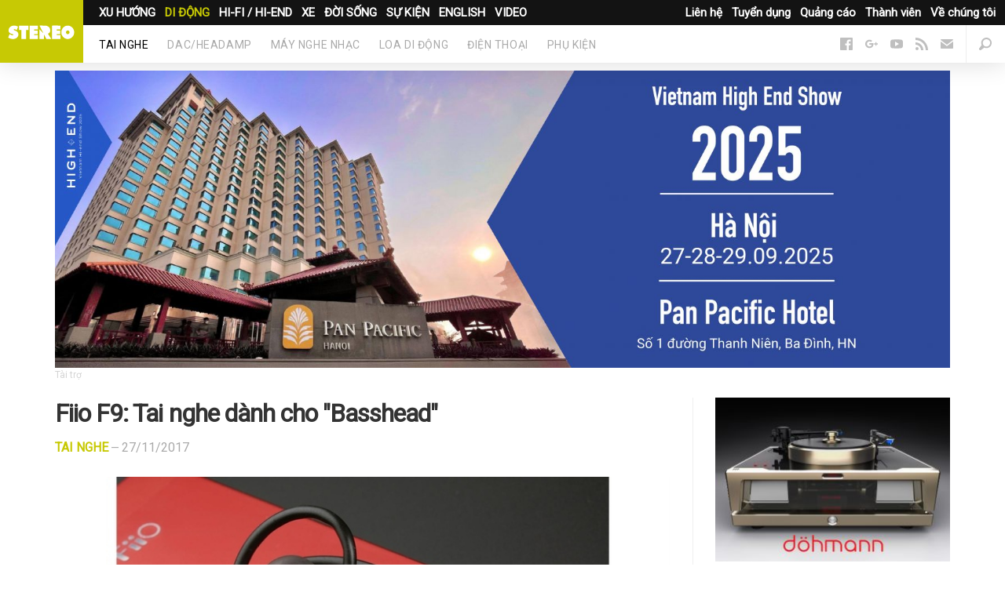

--- FILE ---
content_type: text/html; charset=UTF-8
request_url: https://stereo.vn/tin-tuc/di-dong/tai-nghe/fiio-f9-tai-nghe-danh-cho-basshead-6765.html
body_size: 9962
content:
<!DOCTYPE html>
<html lang="en-us" prefix="og:http://ogp.me/ns# fb:http://ogp.me/ns/fb#" itemscope itemtype="http://schema.org/WebPage">
	<head>
		<meta charset="UTF-8">
		<meta content="text/html; charset=UTF-8" http-equiv="content-type">
		<meta content="initial-scale=1,maximum-scale=1,user-scalable=no,width=device-width" name="viewport">
		<meta content="IE=edge,chrome=1" http-equiv="X-UA-Compatible">
		<title>Fiio F9: Tai nghe d&agrave;nh cho &quot;Basshead&quot;</title>
		<meta name="apple-mobile-web-app-title" content="stereo.vn">
		<link rel="apple-touch-icon" sizes="57x57" href="https://static.stereo.vn/v5/favicon/apple-icon-57x57.png">
        <link rel="apple-touch-icon" sizes="60x60" href="https://static.stereo.vn/v5/favicon/apple-icon-60x60.png">
        <link rel="apple-touch-icon" sizes="72x72" href="https://static.stereo.vn/v5/favicon/apple-icon-72x72.png">
        <link rel="apple-touch-icon" sizes="76x76" href="https://static.stereo.vn/v5/favicon/apple-icon-76x76.png">
        <link rel="apple-touch-icon" sizes="114x114" href="https://static.stereo.vn/v5/favicon/apple-icon-114x114.png">
        <link rel="apple-touch-icon" sizes="120x120" href="https://static.stereo.vn/v5/favicon/apple-icon-120x120.png">
        <link rel="apple-touch-icon" sizes="144x144" href="https://static.stereo.vn/v5/favicon/apple-icon-144x144.png">
        <link rel="apple-touch-icon" sizes="152x152" href="https://static.stereo.vn/v5/favicon/apple-icon-152x152.png">
        <link rel="apple-touch-icon" sizes="180x180" href="https://static.stereo.vn/v5/favicon/apple-icon-180x180.png">
        <link rel="icon" type="image/png" sizes="192x192"  href="https://static.stereo.vn/v5/favicon/android-icon-192x192.png">
        <link rel="icon" type="image/png" sizes="32x32" href="https://static.stereo.vn/v5/favicon/favicon-32x32.png">
        <link rel="icon" type="image/png" sizes="96x96" href="https://static.stereo.vn/v5/favicon/favicon-96x96.png">
        <link rel="icon" type="image/png" sizes="16x16" href="https://static.stereo.vn/v5/favicon/favicon-16x16.png">
        <link rel="manifest" href="https://static.stereo.vn/v5/favicon/manifest.json">
		<meta http-equiv="content-language" content="vi" />
        <meta name="msapplication-TileColor" content="#ffffff">
        <meta name="msapplication-TileImage" content="https://static.stereo.vn/v5/favicon/ms-icon-144x144.png">
        <meta name="theme-color" content="#ffffff">
		<meta name="description" content="Sở hữu &acirc;m bass mạnh mẽ cũng như  khả năng t&aacute;i tạo lại &acirc;m thanh c&oacute; &acirc;m lượng lớn, Fiio F9 hứa hẹn sẽ l&agrave; chiếc tai nghe th&iacute;ch hợp cho những ai y&ecirc;u th&iacute;ch c&aacute;c b&agrave;i h&aacute;t s&ocirc;i động, trẻ trung. "/>
		<meta name="robots" content="noodp"/>
		<link rel="canonical" href="https://stereo.vn/tin-tuc/di-dong/tai-nghe/fiio-f9-tai-nghe-danh-cho-basshead-6765.html" />
		<link rel="publisher" href="https://plus.google.com/+stereovn"/>
		<meta property="og:locale" content="vi_VN" />
		<meta property="og:type" content="article" />
		<meta property="og:title" content="Fiio F9: Tai nghe d&agrave;nh cho &quot;Basshead&quot;" />
		<meta property="og:description" content="Sở hữu &acirc;m bass mạnh mẽ cũng như  khả năng t&aacute;i tạo lại &acirc;m thanh c&oacute; &acirc;m lượng lớn, Fiio F9 hứa hẹn sẽ l&agrave; chiếc tai nghe th&iacute;ch hợp cho những ai y&ecirc;u th&iacute;ch c&aacute;c b&agrave;i h&aacute;t s&ocirc;i động, trẻ trung. " />
		<meta property="og:url" content="https://stereo.vn/tin-tuc/di-dong/tai-nghe/fiio-f9-tai-nghe-danh-cho-basshead-6765.html" />
		<meta property="og:site_name" content="stereo.vn" />
		<meta property="og:image" content="https://cdn.stereo.vn/uploads/2017/11/00070225-770x462.jpg" />
		<meta name="twitter:card" content="summary_large_image" />
		<meta name="twitter:description" content="Sở hữu &acirc;m bass mạnh mẽ cũng như  khả năng t&aacute;i tạo lại &acirc;m thanh c&oacute; &acirc;m lượng lớn, Fiio F9 hứa hẹn sẽ l&agrave; chiếc tai nghe th&iacute;ch hợp cho những ai y&ecirc;u th&iacute;ch c&aacute;c b&agrave;i h&aacute;t s&ocirc;i động, trẻ trung. " />
		<meta name="twitter:title" content="Fiio F9: Tai nghe d&agrave;nh cho &quot;Basshead&quot;" />
		<meta name="twitter:site" content="@stereovn" />
		<meta name="twitter:image" content="https://cdn.stereo.vn/uploads/2017/11/00070225-770x462.jpg" />
		<meta property="fb:app_id" content="1211073702296259">
				<meta property="article:publisher" content="https://www.facebook.com/stereo.vn" />
		<meta property="article:author" content="https://facebook.com/https://www.facebook.com/Kiyoshi4613?fref=ts" />
		<meta property="article:published_time" content="27/11/2017" />
		<meta property="article:modified_time" content="27/11/2017" />
				<link rel='dns-prefetch' href='//stereo.vn' />
		<link rel='dns-prefetch' href='//static.stereo.vn' />
		<link rel='dns-prefetch' href='//cdn.stereo.vn' />
		<link rel='dns-prefetch' href='//fonts.googleapis.com' />
		<link rel='dns-prefetch' href='//fonts.gstatic.com' />
		<link rel='dns-prefetch' href='//google-analytics.com' />
		<link href="https://plus.google.com/+stereovn" rel="publisher">
		<link rel="stylesheet" href="https://fonts.googleapis.com/css?family=Roboto:300,400&amp;subset=vietnamese">
		<link rel="stylesheet" href="https://static.stereo.vn/v5/css/css.css" media="all">
		<link rel="stylesheet" href="https://static.stereo.vn/v5/css/themes.css" media="all">
                <link rel="stylesheet" href="https://static.stereo.vn/v5/js/slippry/dist/slippry.css" media="all" />
        				<link rel="amphtml" href="https://stereo.vn/tin-tuc/di-dong/tai-nghe/fiio-f9-tai-nghe-danh-cho-basshead-6765.html?amp=1" />
		        <script>
        var base_url = 'https://stereo.vn/';
		var current_url = 'https://stereo.vn/tin-tuc/di-dong/tai-nghe/fiio-f9-tai-nghe-danh-cho-basshead-6765.html';
        var device_env = 4;
		var is_detail = 1;
		var is_review = 0;
        </script>
		<script>
		  (function(i,s,o,g,r,a,m){i['GoogleAnalyticsObject']=r;i[r]=i[r]||function(){
		  (i[r].q=i[r].q||[]).push(arguments)},i[r].l=1*new Date();a=s.createElement(o),
		  m=s.getElementsByTagName(o)[0];a.async=1;a.src=g;m.parentNode.insertBefore(a,m)
		  })(window,document,'script','https://www.google-analytics.com/analytics.js','ga');

		  ga('create', 'UA-53347544-3', 'auto');
		  ga('send', 'pageview');

		</script>
		<!-- Global site tag (gtag.js) - Google Ads: 700510199 -->
		<script async src="https://www.googletagmanager.com/gtag/js?id=G-89GWK0X9D3"></script>
		<script>
		window.dataLayer = window.dataLayer || [];
		function gtag(){dataLayer.push(arguments);}
		gtag('js', new Date());
		gtag('config', 'G-89GWK0X9D3');
		</script>
				<script async src="https://pagead2.googlesyndication.com/pagead/js/adsbygoogle.js?client=ca-pub-9083685345098430" crossorigin="anonymous"></script>
			</head>
	<body class="is-channel with-ads">
		<div id="fb-root"></div>
		<script>(function(d, s, id) {
		  var js, fjs = d.getElementsByTagName(s)[0];
		  if (d.getElementById(id)) return;
		  js = d.createElement(s); js.id = id;
		  js.src = "//connect.facebook.net/vi_VN/sdk.js#xfbml=1&version=v2.8&appId=1211073702296259";
		  fjs.parentNode.insertBefore(js, fjs);
		}(document, 'script', 'facebook-jssdk'));</script>
		<script type="text/javascript">
		/* <![CDATA[ */
		var google_conversion_id = 863903131;
		var google_custom_params = window.google_tag_params;
		var google_remarketing_only = true;
		/* ]]> */
		</script>
		<script type="text/javascript" src="//www.googleadservices.com/pagead/conversion.js">
		</script>
		<noscript>
		<div style="display:inline;">
		<img height="1" width="1" style="border-style:none;" alt="" src="//googleads.g.doubleclick.net/pagead/viewthroughconversion/863903131/?guid=ON&amp;script=0"/>
		</div>
		</noscript>
		<nav class="nav">
			<div class="nav-logo">
				<a href="/" title="Stereo.VN"  data-event-category="Top" data-event-action="Navigation" data-event-label="News" data-event-non-interaction="1">
					<img alt="Stereo.VN" src="https://static.stereo.vn/v5/svg/stereo.svg">
				</a>
			</div>
			<ul class="nav-tnw" role="navigation">
                				<li class="nav-tnw-left"><a href="/tin-tuc/xu-huong" data-id="1">XU HƯỚNG</a></li>
                				<li class="nav-tnw-left"><a class="is-active" href="/tin-tuc/di-dong" data-id="2">DI ĐỘNG</a></li>
                				<li class="nav-tnw-left"><a href="/tin-tuc/hi-fi-hi-end" data-id="3">HI-FI / HI-END</a></li>
                				<li class="nav-tnw-left"><a href="/tin-tuc/xe" data-id="4">XE</a></li>
                				<li class="nav-tnw-left"><a href="/tin-tuc/doi-song" data-id="5">ĐỜI SỐNG</a></li>
                				<li class="nav-tnw-left"><a href="/tin-tuc/su-kien" data-id="6">SỰ KIỆN</a></li>
                				<li class="nav-tnw-left"><a href="/tin-tuc/english" data-id="7">ENGLISH</a></li>
                				<li class="nav-tnw-left"><a href="/tin-tuc/video" data-id="8">VIDEO</a></li>
                				
								<li class="nav-tnw-right hide-ipad"><a href="/trang/ve-chung-toi.html">Về chúng tôi</a></li>
								<li class="nav-tnw-right hide-ipad"><a href="/trang/thanh-vien.html">Thành viên</a></li>
								<li class="nav-tnw-right hide-ipad"><a href="/trang/quang-cao.html">Quảng cáo</a></li>
								<li class="nav-tnw-right hide-ipad"><a href="/trang/tuyen-dung.html">Tuyển dụng</a></li>
								<li class="nav-tnw-right hide-ipad"><a href="/trang/lien-he.html">Liên hệ</a></li>
							</ul>
			<div class="u-clear" role="navigation">
                				<ul class="nav-sections" id="child-cate-1" style="display:none;">
                    				</ul>
                				<ul class="nav-sections" id="child-cate-2">
                    					<li class="nav-sections-section"><a class="is-active" href="/tin-tuc/di-dong/tai-nghe">Tai nghe</a></li>
                    					<li class="nav-sections-section"><a href="/tin-tuc/di-dong/dac-headamp">DAC/HEADAMP</a></li>
                    					<li class="nav-sections-section"><a href="/tin-tuc/di-dong/may-nghe-nhac">Máy nghe nhạc</a></li>
                    					<li class="nav-sections-section"><a href="/tin-tuc/di-dong/loa-di-dong">Loa di động</a></li>
                    					<li class="nav-sections-section"><a href="/tin-tuc/di-dong/dien-thoai">Điện thoại</a></li>
                    					<li class="nav-sections-section"><a href="/tin-tuc/di-dong/phu-kien">Phụ kiện</a></li>
                    				</ul>
                				<ul class="nav-sections" id="child-cate-3" style="display:none;">
                    					<li class="nav-sections-section"><a href="/tin-tuc/hi-fi-hi-end/nguon-phat">Nguồn phát</a></li>
                    					<li class="nav-sections-section"><a href="/tin-tuc/hi-fi-hi-end/ampli">Ampli</a></li>
                    					<li class="nav-sections-section"><a href="/tin-tuc/hi-fi-hi-end/loa">Loa</a></li>
                    					<li class="nav-sections-section"><a href="/tin-tuc/hi-fi-hi-end/hien-thi">Hiển thị</a></li>
                    					<li class="nav-sections-section"><a href="/tin-tuc/hi-fi-hi-end/phu-kien">Phụ kiện</a></li>
                    				</ul>
                				<ul class="nav-sections" id="child-cate-4" style="display:none;">
                    				</ul>
                				<ul class="nav-sections" id="child-cate-5" style="display:none;">
                    				</ul>
                				<ul class="nav-sections" id="child-cate-6" style="display:none;">
                    				</ul>
                				<ul class="nav-sections" id="child-cate-7" style="display:none;">
                    				</ul>
                				<ul class="nav-sections" id="child-cate-8" style="display:none;">
                    				</ul>
                				<ul class="nav-icons">
					<li><a id="search--open" href="javascript:void(0);"><i class="icon icon--search--dark"></i></a>
						<!--
						<li><a href="#"><i class="icon icon--user--dark"></i></a>
						-->
					</li><li>
						<a class="nav-mob-toggle" id="nav-mob-toggle" href="javascript:void(0);">
							<span></span>
							<span></span>
							<span></span>
						</a>
					</li>
				</ul>
								<ul class="nav-follow">
										<li><a href="https://www.facebook.com/stereo.vn" title="Follow us on Facebook" target="_blank"><i class="icon icon--facebook--dark"></i></a></li>
																				<li><a href="https://plus.google.com/u/0/+StereoVnChannel/videos" title="Follow us on Google+" target="_blank"><i class="icon icon--google--dark"></i></a></li>
																				<li><a href="https://www.youtube.com/c/stereovnchannel" title="Watch our videos on YouTube" target="_blank"><i class="icon icon--youtube--dark"></i></a></li>
																									<li><a href="/feed/" title="Read our RSS feed" target="_blank"><i class="icon icon--rss--dark"></i></a></li>
															<li><a data-modal="modalStayTuned" href="/cdn-cgi/l/email-protection#4d24232b220d3e39283f2822633b23"><i class="icon icon--mail--dark"></i></a></li>
									</ul>
			</div>
			<div class="nav-mob">
				<div class="nav-mob-content">
					<ul class="nav-mob-follow">
												<li><a href="https://www.facebook.com/stereo.vn" title="Follow us on Facebook" target="_blank"><i class="icon icon--facebook--light"></i></a></li>
																								<li><a href="https://plus.google.com/u/0/+StereoVnChannel/videos" title="Follow us on Google+" target="_blank"><i class="icon icon--google--light"></i></a></li>
																								<li><a href="https://www.youtube.com/c/stereovnchannel" title="Watch our videos on YouTube" target="_blank"><i class="icon icon--youtube--light"></i></a></li>
																														<li><a href="/feed/" title="Read our RSS feed" target="_blank"><i class="icon icon--rss--light"></i></a></li>
																		<li><a data-modal="modalStayTuned" href="/cdn-cgi/l/email-protection#543d3a323b1427203126313b7a223a"><i class="icon icon--mail--light"></i></a></li>
											</ul>
					<div class="u-row">
						<div class="u-col-xs-6">
							<h5>Danh mục</h5>
							<ul class="nav-mob-menu">
																<li><a href="/tin-tuc/xu-huong">Xu hướng</a></li>
																<li><a href="/tin-tuc/di-dong">Di động</a></li>
																<li><a href="/tin-tuc/hi-fi-hi-end">Hi-Fi / Hi-End</a></li>
																<li><a href="/tin-tuc/xe">Xe</a></li>
																<li><a href="/tin-tuc/doi-song">Đời sống</a></li>
																<li><a href="/tin-tuc/su-kien">Sự kiện</a></li>
																<li><a href="/tin-tuc/english">English</a></li>
																<li><a href="/tin-tuc/khac">Khác</a></li>
																<li><a href="/tin-tuc/video">Video</a></li>
															</ul>
						</div>
						<div class="u-col-xs-6">
							<h5>Stereo.VN</h5>
							<ul class="nav-mob-menu">
																<li class="nav-tnw-right"><a href="/trang/ve-chung-toi.html">Về chúng tôi</a></li>
																<li class="nav-tnw-right"><a href="/trang/thanh-vien.html">Thành viên</a></li>
																<li class="nav-tnw-right"><a href="/trang/quang-cao.html">Quảng cáo</a></li>
																<li class="nav-tnw-right"><a href="/trang/tuyen-dung.html">Tuyển dụng</a></li>
																<li class="nav-tnw-right"><a href="/trang/lien-he.html">Liên hệ</a></li>
															</ul>
						</div>
					</div>
				</div>
			</div>
		</nav>
		<main class="main">
			<div class="sheet" id="sheet">
		<div class="wrapper sponsor-area">
		<a href="https://stereo.vn/tin-tuc/su-kien/vietnam-high-end-show-2025-khong-gian-trai-nghiem-am-thanh-dinh-cao-giua-long-thu-do-12529.html" title="Tr&ecirc;n b&agrave;i"><img src="https://cdn.stereo.vn/uploads//images/Banner%20Hi-end%20stereo%202.jpg"></a>
	</div>
		<div class="wrapper">
		<div class="split">
			<div class="content">
				<article class="post">
					<header class="post-header">
						<h1 class="u-m-0_25">Fiio F9: Tai nghe dành cho "Basshead"</h1>
						<div class="post-byline u-m-1_5">
							<p>
								<a class="post-section" href="/tin-tuc/di-dong/tai-nghe">Tai nghe</a>
								— <time datetime="27/11/2017" class="timeago"></time>
							</p>
						</div>
					</header>
                                        					<div class="post-imageBleed">
						<div class="post-featuredImage u-m-1_5">
							<img alt="Fiio F9: Tai nghe dành cho "Basshead"" class="lazy lazyLoaded" src="https://cdn.stereo.vn/uploads/2017/11/00070225-770x462.jpg">
													</div>
					</div>
                                        					<ul class="post-actions post-actions--top u-m-1_5">
						<li class="post-actions-comments">
							<a class="post-actions-comment gtm-social-top" href="#distraction" title="Comments">
								<i class="icon icon--comments--light"></i>
								<span class="fb-comments-count">0</span>
							</a>
						</li>
						<li>
							<div style="margin-top:2px" class="fb-like" data-href="https://stereo.vn/tin-tuc/di-dong/tai-nghe/fiio-f9-tai-nghe-danh-cho-basshead-6765.html" data-layout="button_count" data-action="like" data-size="large" data-show-faces="false" data-share="false"></div>
						</li>
						<li class="post-actions-shares">
							<div class="post-actions-shares-count">0</div>
							<div class="post-actions-shares-label">chia sẻ</div>
						</li>
						<li class="multi-btn multi-btn--first">
							<a href="javascript:void(0);" data-url="https://stereo.vn/tin-tuc/di-dong/tai-nghe/fiio-f9-tai-nghe-danh-cho-basshead-6765.html" class="post-actions-share post-actions-share--facebook popitup gtm-social-top with-tooltip fb-share" data-tooltip="Chia sẻ Facebook">
								<i class="icon icon--facebook--light"></i>
							</a>
						</li>
						<li class="multi-btn multi-btn--last post-actions-dropdown-toggle">
							<div class="post-actions-share post-actions-share--facebook with-tooltip fb-save" data-tooltip="Lưu vào Facebook">
								<i class="icon icon--bookmark--light"></i>
							</div>
							<div class="post-actions-dropdown">
								<div class="fb-save" data-uri="https://stereo.vn/tin-tuc/di-dong/tai-nghe/fiio-f9-tai-nghe-danh-cho-basshead-6765.html" data-size="large"></div>
							</div>
						</li>
						<li> 
							<a href="javascript:void(0);" data-url="https://stereo.vn/tin-tuc/di-dong/tai-nghe/fiio-f9-tai-nghe-danh-cho-basshead-6765.html" data-title="Fiio F9: Tai nghe dành cho \"Basshead\"" class="post-actions-share post-actions-share--twitter popitup gtm-social-top tw-share">
								<i class="icon icon--twitter--light"></i>
							</a>
						</li>
						<li> 
							<a href="javascript:void(0);" data-url="https://stereo.vn/tin-tuc/di-dong/tai-nghe/fiio-f9-tai-nghe-danh-cho-basshead-6765.html" class="post-actions-share post-actions-share--google popitup gtm-social-top gg-share">
								<i class="icon icon--google--light"></i>
							</a>
						</li>
						<li>
							<a class="post-actions-share post-actions-share--mail gtm-social-top" href="/cdn-cgi/l/email-protection#fac5898f98909f998ec7bc939395dabcc3c0daae9b93da949d929fda9e395a9492da999295da" Basshead"&amp;body=https://stereo.vn/tin-tuc/di-dong/tai-nghe/fiio-f9-tai-nghe-danh-cho-basshead-6765.html" target="_blank">
							<i class="icon icon--mail--light" data-event-category="Article" data-event-action="Share" data-event-label="mail" data-event-non-interaction="1"></i>
							</a>
						</li>
						<li class="post-actions-shortUrl with-tooltip" data-clipboard-text="https://stereo.vn/tin-tuc/di-dong/tai-nghe/fiio-f9-tai-nghe-danh-cho-basshead-6765.html" data-tooltip="Bấm Ctrl + C" data-tooltip-success="Copied">
							<i class="icon icon--share"></i>
							<input class="shortUrl gtm-social-top" name="short_url_top" type="text" value="https://stereo.vn/tin-tuc/di-dong/tai-nghe/fiio-f9-tai-nghe-danh-cho-basshead-6765.html">
						</li>
					</ul>
					<div class="post-body fb-quotable u-m-3">
																		<p><strong>Sở hữu âm bass mạnh mẽ cũng như  khả năng tái tạo lại âm thanh có âm lượng lớn, Fiio F9 hứa hẹn sẽ là chiếc tai nghe thích hợp cho những ai yêu thích các bài hát sôi động, trẻ trung. </strong></p>
												<div id="toc-container" class="table-of-contents" style="display:none"></div>
						<p>
    								<figure>
    									<img src="https://cdn.stereo.vn/uploads/2017/11/fiio-38.jpg" alt="Fiio F9: Tai nghe dành cho "Basshead"" width="796" height="531">
    								</figure>
                                    </p>

<p>Tai nghe Fiio F9 l&agrave; một trong những mẫu tai nghe mới vừa được h&atilde;ng Fiio giới thiệu đến với người d&ugrave;ng nh&acirc;n dịp kỉ niệm 10 năm của h&atilde;ng. Về tổng thể, F9 kh&ocirc;ng c&oacute; chất &acirc;m kiểu qu&aacute; thi&ecirc;n về một dải hay trung t&iacute;nh, cũng như kh&oacute; l&agrave;m h&agrave;i l&ograve;ng c&aacute;c audiophile kh&oacute; t&iacute;nh. B&ugrave; lại, điểm m&agrave; F9 sẽ khiến người d&ugrave;ng ấn tượng đ&oacute; l&agrave; n&oacute; c&oacute; khả năng t&aacute;i tạo lại &acirc;m thanh c&oacute; &acirc;m lượng lớn, dồi d&agrave;o năng lượng.</p>

<p>
    								<figure>
    									<img src="https://cdn.stereo.vn/uploads/2017/11/Fiio-F9.jpg" alt="Fiio F9: Tai nghe dành cho "Basshead"" width="796" height="531">
    								</figure>
                                    </p>

<p>B&ecirc;n cạnh đ&oacute;, khả năng t&aacute;i tạo lại dải trầm c&oacute; lẽ ch&iacute;nh l&agrave; ưu điểm lớn nhất của mẫu tai nghe n&agrave;y. Với những b&agrave;i nhạc s&ocirc;i động, F9 thể hiện kh&aacute; tốt khi thể hiện &acirc;m bass dầy v&agrave; xuống kh&aacute; s&acirc;u. Mặc d&ugrave; phần dải cao của F9 chỉ ở mức &quot;ổn&quot; do vẫn c&oacute; vẻ hơi ch&oacute;i, nhưng nh&igrave;n chung th&igrave; đ&acirc;y l&agrave; một lựa chọn kh&ocirc;ng tồi nếu bạn l&agrave; một người nghe &quot;tạp&quot; v&agrave; kh&ocirc;ng y&ecirc;u cầu qu&aacute; khắt khe về chất &acirc;m.</p>

<p>
    								<figure>
    									<img src="https://cdn.stereo.vn/uploads/2017/11/2017EN.129_.jpeg" alt="Fiio F9: Tai nghe dành cho "Basshead"" width="796" height="531">
    								</figure>
                                    &nbsp;Về thiết kế, F9 c&oacute; chất lượng ho&agrave;n thiện sản phẩm kh&aacute; tốt, đặc biệt l&agrave; so với c&aacute;c sản phẩm kh&aacute;c trong c&ugrave;ng tầm gi&aacute;. Mẫu tai nghe n&agrave;y sở hữu thiết kế 3 Driver, trong đ&oacute; c&oacute; 1 driver dynamic k&iacute;ch thước 9.2mm v&agrave; 2 driver balanced armature được trang bị ở mỗi b&ecirc;n tai nghe. Theo Fiio, F9 sẽ c&oacute; mức trở kh&aacute;ng v&agrave;o khoảng 28 ohm.&nbsp;</p>

<p>
    								<figure>
    									<img src="https://cdn.stereo.vn/uploads/2017/11/FIIO_F9_P-700x700.JPG" alt="Fiio F9: Tai nghe dành cho "Basshead"" width="796" height="531">
    								</figure>
                                    </p>

<p>Đi k&egrave;m trong hộp của F9 l&agrave; 2 d&acirc;y c&aacute;p 1,2 m c&oacute; thể thay đổi được tuỳ theo nhu cầu của người d&ugrave;ng, bao gồm 1 d&acirc;y sử dụng jack 3.5mm c&oacute; k&egrave;m cụm mic v&agrave; điều khiển tr&ecirc;n d&acirc;y, 1 d&acirc;y sử dụng jack balanced 2.5mm để người d&ugrave;ng c&oacute; thể kết nối với c&aacute;c m&aacute;y nghe nhạc bỏ t&uacute;i của Astell &amp; Kern. Ngo&agrave;i ra, Fiio cũng rất h&agrave;o ph&oacute;ng khi tặng th&ecirc;m t&uacute;i đựng chống nước cho người d&ugrave;ng cất tai nghe những khi kh&ocirc;ng sử dụng đến.&nbsp;</p>
						<p style="margin: 0;text-align: right;font-weight: bold;">Anh Châu</p>
					</div>
					<ul class="post-share u-row">
						<li class="u-col-xs-6">
							<a class="button button--facebook u-w-xs-100 popitup gtm-social-bottom fb-share" href="javascript:void(0);" data-url="https://stereo.vn/tin-tuc/di-dong/tai-nghe/fiio-f9-tai-nghe-danh-cho-basshead-6765.html">
								<i class="icon icon--inline icon--facebook--light"></i> Chia sẻ<span class="u-showFrom-m"> Facebook</span>
							</a>
						</li>
						<li class="u-col-xs-6">
							<a class="button button--twitter u-w-xs-100 popitup gtm-social-bottom tw-share" href="javascript:void(0);" data-url="https://stereo.vn/tin-tuc/di-dong/tai-nghe/fiio-f9-tai-nghe-danh-cho-basshead-6765.html" data-title="Fiio F9: Tai nghe dành cho "Basshead"">
								<i class="icon icon--inline icon--twitter--light"></i> Chia sẻ<span class="u-showFrom-m"> Twitter</span>
							</a>
						</li>
					</ul>
														</article>
				
								<section class="sheet-section" id="distraction">
					<p class="distraction-title">Bài viết liên quan</p>
					<ul class="u-row">
												<li class="u-col-xs-12 u-col-m-4">
							<div class="story story--smallMobile">
								<a class="lazy story-image gtm-distraction lazyLoaded" href="/tin-tuc/di-dong/may-nghe-nhac/fiio-gioi-thieu-phien-ban-ke-nhiem-cua-may-nghe-nhac-dau-bang-x7-6693.html" src="[data-uri]" style="background-image: url('https://cdn.stereo.vn/uploads/2017/11/e01_o-490x294.jpg');"></a>
								<h4 class="story-title">
									<a class="gtm-distraction" href="/tin-tuc/di-dong/may-nghe-nhac/fiio-gioi-thieu-phien-ban-ke-nhiem-cua-may-nghe-nhac-dau-bang-x7-6693.html">Fiio giới thiệu phiên bản kế nhiệm của máy nghe nhạc đầu bảng X7</a>
								</h4>
								<ul class="story-byline">
									<li><a href=""></a></li>
									<li><time datetime="3/11/2017" class="timeago"></time></li>
								</ul>
							</div>
						</li>
												<li class="u-col-xs-12 u-col-m-4">
							<div class="story story--smallMobile">
								<a class="lazy story-image gtm-distraction lazyLoaded" href="/tin-tuc/xu-huong/fiio-ra-mat-bo-doi-tai-nghe-in-ear-gia-re-moi-f1-f3-5181.html" src="[data-uri]" style="background-image: url('https://cdn.stereo.vn/uploads/2016/12/Fiio_F3-490x294.jpg');"></a>
								<h4 class="story-title">
									<a class="gtm-distraction" href="/tin-tuc/xu-huong/fiio-ra-mat-bo-doi-tai-nghe-in-ear-gia-re-moi-f1-f3-5181.html">Fiio ra mắt bộ đôi tai nghe in-ear giá rẻ mới F1 & F3 </a>
								</h4>
								<ul class="story-byline">
									<li><a href=""></a></li>
									<li><time datetime="13/12/2016" class="timeago"></time></li>
								</ul>
							</div>
						</li>
												<li class="u-col-xs-12 u-col-m-4">
							<div class="story story--smallMobile">
								<a class="lazy story-image gtm-distraction lazyLoaded" href="/tin-tuc/xu-huong/he-lo-thong-tin-ve-fiio-q3-dacheadamp-di-dong-nho-gon-ho-tro-bluetooth-ho-tro-balanced-giai-ma-dsd-native-5164.html" src="[data-uri]" style="background-image: url('https://cdn.stereo.vn/uploads/2016/12/Fiio_Q3_3-490x294.jpg');"></a>
								<h4 class="story-title">
									<a class="gtm-distraction" href="/tin-tuc/xu-huong/he-lo-thong-tin-ve-fiio-q3-dacheadamp-di-dong-nho-gon-ho-tro-bluetooth-ho-tro-balanced-giai-ma-dsd-native-5164.html">Hé lộ thông tin về Fiio Q3: DAC/headamp di động nhỏ gọn, hỗ trợ Bluetooth, hỗ trợ Balanced, giải mã DSD Native </a>
								</h4>
								<ul class="story-byline">
									<li><a href=""></a></li>
									<li><time datetime="7/12/2016" class="timeago"></time></li>
								</ul>
							</div>
						</li>
											</ul>
				</section>
																				<section class="sheet-section" id="distraction">
					<p class="distraction-title">Cùng chủ đề</p>
					<ul class="u-row">
												<li class="u-col-xs-12 u-col-m-4">
							<div class="story story--smallMobile">
								<a class="lazy story-image gtm-distraction lazyLoaded" href="/tin-tuc/di-dong/tai-nghe/rs-275-giai-phap-tai-nghe-tv-auracast-moi-tu-sennheiser-12619.html" src="[data-uri]" style="background-image: url('https://cdn.stereo.vn/uploads/2026/01/Opera_Snapshot_2026-01-23_171932_www-490x294.findarticles_-490x294.com_-490x294.png');"></a>
								<h4 class="story-title">
									<a class="gtm-distraction" href="/tin-tuc/di-dong/tai-nghe/rs-275-giai-phap-tai-nghe-tv-auracast-moi-tu-sennheiser-12619.html">RS 275: Giải pháp tai nghe TV Auracast mới từ Sennheiser</a>
								</h4>
								<ul class="story-byline">
									<li><a href="/tin-tuc/di-dong/tai-nghe">Tai nghe</a></li>
									<li><time datetime="22/01" class="timeago"></time></li>
								</ul>
							</div>
						</li>
												<li class="u-col-xs-12 u-col-m-4">
							<div class="story story--smallMobile">
								<a class="lazy story-image gtm-distraction lazyLoaded" href="/tin-tuc/di-dong/tai-nghe/sennheiser-hdb-630-tai-nghe-khong-day-hi-res-dau-tien-cho-gioi-audiophile-12551.html" src="[data-uri]" style="background-image: url('https://cdn.stereo.vn/uploads/2025/10/sennheiser-hdb-630-490x294.png');"></a>
								<h4 class="story-title">
									<a class="gtm-distraction" href="/tin-tuc/di-dong/tai-nghe/sennheiser-hdb-630-tai-nghe-khong-day-hi-res-dau-tien-cho-gioi-audiophile-12551.html">Sennheiser HDB 630: Tai nghe không dây hi-res đầu tiên cho giới audiophile</a>
								</h4>
								<ul class="story-byline">
									<li><a href="/tin-tuc/di-dong/tai-nghe">Tai nghe</a></li>
									<li><time datetime="15/10/2025" class="timeago"></time></li>
								</ul>
							</div>
						</li>
												<li class="u-col-xs-12 u-col-m-4">
							<div class="story story--smallMobile">
								<a class="lazy story-image gtm-distraction lazyLoaded" href="/tin-tuc/di-dong/tai-nghe/melomania-p100-se-ban-nang-cap-dang-gia-voi-aptx-lossless-va-pin-thoi-luong-dai-12525.html" src="[data-uri]" style="background-image: url('https://cdn.stereo.vn/uploads/2025/08/Opera_Snapshot_2025-08-13_155136_photo2-490x294.tinhte_-490x294.vn_1-490x294.png');"></a>
								<h4 class="story-title">
									<a class="gtm-distraction" href="/tin-tuc/di-dong/tai-nghe/melomania-p100-se-ban-nang-cap-dang-gia-voi-aptx-lossless-va-pin-thoi-luong-dai-12525.html">Melomania P100 SE: Bản nâng cấp đáng giá với aptX Lossless và pin thời lượng dài</a>
								</h4>
								<ul class="story-byline">
									<li><a href="/tin-tuc/di-dong/tai-nghe">Tai nghe</a></li>
									<li><time datetime="8/08/2025" class="timeago"></time></li>
								</ul>
							</div>
						</li>
												<li class="u-col-xs-12 u-col-m-4">
							<div class="story story--smallMobile">
								<a class="lazy story-image gtm-distraction lazyLoaded" href="/tin-tuc/di-dong/tai-nghe/sennheiser-tung-phien-ban-dac-biet-cua-momentum-4-nhan-dip-80-nam-thanh-lap-12520.html" src="[data-uri]" style="background-image: url('https://cdn.stereo.vn/uploads/2025/07/sennheiser-momentum-4-đặc-biệt-490x294.png');"></a>
								<h4 class="story-title">
									<a class="gtm-distraction" href="/tin-tuc/di-dong/tai-nghe/sennheiser-tung-phien-ban-dac-biet-cua-momentum-4-nhan-dip-80-nam-thanh-lap-12520.html">Sennheiser tung phiên bản đặc biệt của MOMENTUM 4 nhân dịp 80 năm thành lập</a>
								</h4>
								<ul class="story-byline">
									<li><a href="/tin-tuc/di-dong/tai-nghe">Tai nghe</a></li>
									<li><time datetime="17/07/2025" class="timeago"></time></li>
								</ul>
							</div>
						</li>
												<li class="u-col-xs-12 u-col-m-4">
							<div class="story story--smallMobile">
								<a class="lazy story-image gtm-distraction lazyLoaded" href="/tin-tuc/di-dong/tai-nghe/beyerdynamic-aventho-100-tai-nghe-khong-day-pha-tron-co-dien-va-cong-nghe-hien-dai-12518.html" src="[data-uri]" style="background-image: url('https://cdn.stereo.vn/uploads/2025/07/Opera_Snapshot_2025-07-15_185034_stereonet-490x294.com_-490x294.png');"></a>
								<h4 class="story-title">
									<a class="gtm-distraction" href="/tin-tuc/di-dong/tai-nghe/beyerdynamic-aventho-100-tai-nghe-khong-day-pha-tron-co-dien-va-cong-nghe-hien-dai-12518.html">Beyerdynamic Aventho 100: Tai nghe không dây pha trộn cổ điển và công nghệ hiện đại</a>
								</h4>
								<ul class="story-byline">
									<li><a href="/tin-tuc/di-dong/tai-nghe">Tai nghe</a></li>
									<li><time datetime="15/07/2025" class="timeago"></time></li>
								</ul>
							</div>
						</li>
												<li class="u-col-xs-12 u-col-m-4">
							<div class="story story--smallMobile">
								<a class="lazy story-image gtm-distraction lazyLoaded" href="/tin-tuc/di-dong/tai-nghe/nothing-ra-mat-tai-nghe-over-ear-dau-tay-headphone-1-tinh-chinh-boi-kef-pin-80-tieng-12512.html" src="[data-uri]" style="background-image: url('https://cdn.stereo.vn/uploads/2025/07/Opera_Snapshot_2025-07-02_144154_platform-490x294.theverge_-490x294.com_-490x294.png');"></a>
								<h4 class="story-title">
									<a class="gtm-distraction" href="/tin-tuc/di-dong/tai-nghe/nothing-ra-mat-tai-nghe-over-ear-dau-tay-headphone-1-tinh-chinh-boi-kef-pin-80-tieng-12512.html">Nothing ra mắt tai nghe over-ear đầu tay Headphone (1): Tinh chỉnh bởi KEF, pin 80 tiếng</a>
								</h4>
								<ul class="story-byline">
									<li><a href="/tin-tuc/di-dong/tai-nghe">Tai nghe</a></li>
									<li><time datetime="2/07/2025" class="timeago"></time></li>
								</ul>
							</div>
						</li>
												<li class="u-col-xs-12 u-col-m-4">
							<div class="story story--smallMobile">
								<a class="lazy story-image gtm-distraction lazyLoaded" href="/tin-tuc/di-dong/tai-nghe/jbl-endurance-zone-tai-nghe-the-thao-dang-mo-dau-tay-cua-jbl-pin-32-tieng-12510.html" src="[data-uri]" style="background-image: url('https://cdn.stereo.vn/uploads/2025/06/JBL-Endurance-Zone-490x294.png');"></a>
								<h4 class="story-title">
									<a class="gtm-distraction" href="/tin-tuc/di-dong/tai-nghe/jbl-endurance-zone-tai-nghe-the-thao-dang-mo-dau-tay-cua-jbl-pin-32-tieng-12510.html">JBL Endurance Zone: Tai nghe thể thao dạng mở đầu tay của JBL, pin 32 tiếng</a>
								</h4>
								<ul class="story-byline">
									<li><a href="/tin-tuc/di-dong/tai-nghe">Tai nghe</a></li>
									<li><time datetime="28/06/2025" class="timeago"></time></li>
								</ul>
							</div>
						</li>
												<li class="u-col-xs-12 u-col-m-4">
							<div class="story story--smallMobile">
								<a class="lazy story-image gtm-distraction lazyLoaded" href="/tin-tuc/di-dong/tai-nghe/cambridge-audio-trinh-lang-tai-nghe-a100-thiet-ke-moi-toi-uu-chat-am-o-moi-am-luong-12508.html" src="[data-uri]" style="background-image: url('https://cdn.stereo.vn/uploads/2025/06/Melomania_A100-490x294.png');"></a>
								<h4 class="story-title">
									<a class="gtm-distraction" href="/tin-tuc/di-dong/tai-nghe/cambridge-audio-trinh-lang-tai-nghe-a100-thiet-ke-moi-toi-uu-chat-am-o-moi-am-luong-12508.html">Cambridge Audio trình làng tai nghe A100: Thiết kế mới, tối ưu chất âm ở mọi âm lượng</a>
								</h4>
								<ul class="story-byline">
									<li><a href="/tin-tuc/di-dong/tai-nghe">Tai nghe</a></li>
									<li><time datetime="26/06/2025" class="timeago"></time></li>
								</ul>
							</div>
						</li>
												<li class="u-col-xs-12 u-col-m-4">
							<div class="story story--smallMobile">
								<a class="lazy story-image gtm-distraction lazyLoaded" href="/tin-tuc//cmf-ra-mat-buds-2-series-bo-ba-tai-nghe-khong-day-gia-re-nhieu-tinh-nang-hap-dan-12486.html" src="[data-uri]" style="background-image: url('https://cdn.stereo.vn/uploads/2025/05/Nothing-Buds-2-Series-490x294.png');"></a>
								<h4 class="story-title">
									<a class="gtm-distraction" href="/tin-tuc//cmf-ra-mat-buds-2-series-bo-ba-tai-nghe-khong-day-gia-re-nhieu-tinh-nang-hap-dan-12486.html">CMF ra mắt Buds 2 Series: Bộ ba tai nghe không dây giá rẻ, nhiều tính năng hấp dẫn</a>
								</h4>
								<ul class="story-byline">
									<li><a href="/tin-tuc/di-dong/tai-nghe">Tai nghe</a></li>
									<li><time datetime="1/05/2025" class="timeago"></time></li>
								</ul>
							</div>
						</li>
												<li class="u-col-xs-12 u-col-m-4">
							<div class="story story--smallMobile">
								<a class="lazy story-image gtm-distraction lazyLoaded" href="/tin-tuc/di-dong/tai-nghe/panasonic-buoc-vao-cuoc-dua-tai-nghe-thiet-ke-mo-voi-rb-f10-12484.html" src="[data-uri]" style="background-image: url('https://cdn.stereo.vn/uploads/2025/04/Panasonic_RB-F10-490x294.png');"></a>
								<h4 class="story-title">
									<a class="gtm-distraction" href="/tin-tuc/di-dong/tai-nghe/panasonic-buoc-vao-cuoc-dua-tai-nghe-thiet-ke-mo-voi-rb-f10-12484.html">Panasonic bước vào cuộc đua tai nghe thiết kế mở với RB-F10</a>
								</h4>
								<ul class="story-byline">
									<li><a href="/tin-tuc/di-dong/tai-nghe">Tai nghe</a></li>
									<li><time datetime="29/04/2025" class="timeago"></time></li>
								</ul>
							</div>
						</li>
												<li class="u-col-xs-12 u-col-m-4">
							<div class="story story--smallMobile">
								<a class="lazy story-image gtm-distraction lazyLoaded" href="/tin-tuc/di-dong/tai-nghe/bowers-wilkins-thiet-lap-chuan-muc-chong-on-moi-voi-tai-nghe-khong-day-px7-s3-12481.html" src="[data-uri]" style="background-image: url('https://cdn.stereo.vn/uploads/2025/04/Bowers-Wilkins-Px7-S3-Headphones-main-490x294.jpg');"></a>
								<h4 class="story-title">
									<a class="gtm-distraction" href="/tin-tuc/di-dong/tai-nghe/bowers-wilkins-thiet-lap-chuan-muc-chong-on-moi-voi-tai-nghe-khong-day-px7-s3-12481.html">Bowers & Wilkins thiết lập chuẩn mực chống ồn mới với tai nghe không dây Px7 S3</a>
								</h4>
								<ul class="story-byline">
									<li><a href="/tin-tuc/di-dong/tai-nghe">Tai nghe</a></li>
									<li><time datetime="25/04/2025" class="timeago"></time></li>
								</ul>
							</div>
						</li>
												<li class="u-col-xs-12 u-col-m-4">
							<div class="story story--smallMobile">
								<a class="lazy story-image gtm-distraction lazyLoaded" href="/tin-tuc/di-dong/tai-nghe/audio-technica-ath-r30x-mang-chat-am-chuan-studio-ve-nha-12472.html" src="[data-uri]" style="background-image: url('https://cdn.stereo.vn/uploads/2025/04/audio-technica-r30x-490x294.png');"></a>
								<h4 class="story-title">
									<a class="gtm-distraction" href="/tin-tuc/di-dong/tai-nghe/audio-technica-ath-r30x-mang-chat-am-chuan-studio-ve-nha-12472.html">Audio-Technica ATH-R30x: Mang chất âm chuẩn studio về nhà</a>
								</h4>
								<ul class="story-byline">
									<li><a href="/tin-tuc/di-dong/tai-nghe">Tai nghe</a></li>
									<li><time datetime="23/04/2025" class="timeago"></time></li>
								</ul>
							</div>
						</li>
												<li class="u-col-xs-12 u-col-m-4">
							<div class="story story--smallMobile">
								<a class="lazy story-image gtm-distraction lazyLoaded" href="/tin-tuc/di-dong/tai-nghe/tai-nghe-khong-day-orange-o-edition-mkii-chong-on-linh-hoat-pin-50-tieng-12475.html" src="[data-uri]" style="background-image: url('https://cdn.stereo.vn/uploads/2025/04/Orange_Amplification-490x294.png');"></a>
								<h4 class="story-title">
									<a class="gtm-distraction" href="/tin-tuc/di-dong/tai-nghe/tai-nghe-khong-day-orange-o-edition-mkii-chong-on-linh-hoat-pin-50-tieng-12475.html">Tai nghe không dây Orange  'O' Edition MKII: Chống ồn linh hoạt, pin 50 tiếng</a>
								</h4>
								<ul class="story-byline">
									<li><a href="/tin-tuc/di-dong/tai-nghe">Tai nghe</a></li>
									<li><time datetime="20/04/2025" class="timeago"></time></li>
								</ul>
							</div>
						</li>
												<li class="u-col-xs-12 u-col-m-4">
							<div class="story story--smallMobile">
								<a class="lazy story-image gtm-distraction lazyLoaded" href="/tin-tuc/di-dong/tai-nghe/skullcandy-bat-tay-cung-bose-ra-mat-tai-nghe-method-360-anc-trai-nghiem-khong-gian-doan-voi-thoi-luong-pin-40-tieng-12474.html" src="[data-uri]" style="background-image: url('https://cdn.stereo.vn/uploads/2025/04/Skullcandy-x-Bose-METHOD-360-ANC-Earbuds-04-490x294.jpg');"></a>
								<h4 class="story-title">
									<a class="gtm-distraction" href="/tin-tuc/di-dong/tai-nghe/skullcandy-bat-tay-cung-bose-ra-mat-tai-nghe-method-360-anc-trai-nghiem-khong-gian-doan-voi-thoi-luong-pin-40-tieng-12474.html">Skullcandy bắt tay cùng Bose ra mắt tai nghe Method 360 ANC: Trải nghiệm không gián đoạn với thời lượng pin 40 tiếng</a>
								</h4>
								<ul class="story-byline">
									<li><a href="/tin-tuc/di-dong/tai-nghe">Tai nghe</a></li>
									<li><time datetime="19/04/2025" class="timeago"></time></li>
								</ul>
							</div>
						</li>
												<li class="u-col-xs-12 u-col-m-4">
							<div class="story story--smallMobile">
								<a class="lazy story-image gtm-distraction lazyLoaded" href="/tin-tuc/di-dong/tai-nghe/denon-ra-mat-bo-doi-tai-nghe-true-wireless-moi-ah-c500w-va-ah-c840ncw-12457.html" src="[data-uri]" style="background-image: url('https://cdn.stereo.vn/uploads/2025/04/Denon-tai-nghe-true-wireless-2025-490x294.png');"></a>
								<h4 class="story-title">
									<a class="gtm-distraction" href="/tin-tuc/di-dong/tai-nghe/denon-ra-mat-bo-doi-tai-nghe-true-wireless-moi-ah-c500w-va-ah-c840ncw-12457.html">Denon ra mắt bộ đôi tai nghe true wireless mới: AH-C500W và AH-C840NCW</a>
								</h4>
								<ul class="story-byline">
									<li><a href="/tin-tuc/di-dong/tai-nghe">Tai nghe</a></li>
									<li><time datetime="9/04/2025" class="timeago"></time></li>
								</ul>
							</div>
						</li>
												<li class="u-col-xs-12 u-col-m-4">
							<div class="story story--smallMobile">
								<a class="lazy story-image gtm-distraction lazyLoaded" href="/tin-tuc/di-dong/tai-nghe/pi8-mclaren-edition-khi-am-thanh-va-toc-do-hoi-tu-trong-thiet-ke-khong-day-dam-chat-anh-12454.html" src="[data-uri]" style="background-image: url('https://cdn.stereo.vn/uploads/2025/04/pi8-mclaren-bowers-wilkins-490x294.png');"></a>
								<h4 class="story-title">
									<a class="gtm-distraction" href="/tin-tuc/di-dong/tai-nghe/pi8-mclaren-edition-khi-am-thanh-va-toc-do-hoi-tu-trong-thiet-ke-khong-day-dam-chat-anh-12454.html">Pi8 McLaren Edition: Khi âm thanh và tốc độ hội tụ trong thiết kế không dây đậm chất Anh</a>
								</h4>
								<ul class="story-byline">
									<li><a href="/tin-tuc/di-dong/tai-nghe">Tai nghe</a></li>
									<li><time datetime="7/04/2025" class="timeago"></time></li>
								</ul>
							</div>
						</li>
											</ul>
				</section>
								<section class="post-comments-section sheet-section">
					<h2>Bình luận</h2>
					<div class="fb-comments" data-href="https://stereo.vn/tin-tuc/di-dong/tai-nghe/fiio-f9-tai-nghe-danh-cho-basshead-6765.html" data-numposts="5" data-width="100%" data-order-by="reverse_time"></div>
				</section>
			</div>
			<aside class="sidebar">
								
				<section class="most-popular u-m-2">
										<div class="sponsor-area">
						<a href="https://dohmannaudio.com/" title="Dohmann"><img src="https://cdn.stereo.vn/uploads//images/Dohmann_300x210.jpg"></a>
					</div>
										<div class="sponsor-area">
						<a href="https://www.caryaudio.com/" title="Carry Audio"><img src="https://cdn.stereo.vn/uploads//images/banner/Cary%20Audio%20Design_300x174.jpg"></a>
					</div>
										<div class="sponsor-area">
						<a href="https://nuprimeaudio.com/?v=e14da64a5617" title="Nuprime"><img src="https://cdn.stereo.vn/uploads//images/banner/Nuprime%20copy_300x217.jpg"></a>
					</div>
										<div class="sponsor-area">
						<a href="http://www.taoc.gr.jp/en/products_rack.html" title="TAOC"><img src="https://cdn.stereo.vn/uploads//images/banner/TAOC%20copy_300x428.jpg"></a>
					</div>
									</section>
			</aside>
		</div>
	</div>
</div>		</main>
		<footer class="footer">
			<div class="footer-links">
				<div class="wrapper">
					<ul class="footer-links-social">
												<li><a href="https://www.facebook.com/stereo.vn" title="Follow us on Facebook" target="_blank"><i class="icon icon--facebook--light"></i></a></li>
																								<li><a href="https://plus.google.com/u/0/+StereoVnChannel/videos" title="Follow us on Google+" target="_blank"><i class="icon icon--google--light"></i></a></li>
																								<li><a href="https://www.youtube.com/c/stereovnchannel" title="Watch our videos on YouTube" target="_blank"><i class="icon icon--youtube--light"></i></a></li>
																														<li><a href="/feed/" title="Read our RSS feed" target="_blank"><i class="icon icon--rss--light"></i></a></li>
																		<li><a data-modal="modalStayTuned" href="/cdn-cgi/l/email-protection#a3cacdc5cce3d0d7c6d1c6cc8dd5cd"><i class="icon icon--mail--light"></i></a></li>
											</ul>
					<ul class="footer-links-menu">
												<li class="nav-tnw-right"><a href="/trang/ve-chung-toi.html">Về chúng tôi</a></li>
												<li class="nav-tnw-right"><a href="/trang/thanh-vien.html">Thành viên</a></li>
												<li class="nav-tnw-right"><a href="/trang/quang-cao.html">Quảng cáo</a></li>
												<li class="nav-tnw-right"><a href="/trang/tuyen-dung.html">Tuyển dụng</a></li>
												<li class="nav-tnw-right"><a href="/trang/lien-he.html">Liên hệ</a></li>
											</ul>
				</div>
			</div>
			<div class="footer-legal">
				<div class="wrapper">
					<div>
						<span>&copy; 2016 bởi <b>Stereo.VN</b>.</span>
						<span>Ghi rõ nguồn khi phát hành lại nội dung từ <b>Stereo.VN</b></span>
					</div>
					<div>
						Cơ quan chủ quản : Công ty TNHH <strong>NEWAGE MEDIA</strong><br>
						Trụ sở chính : 60/36 Yên Thế, Phường 2, Quận Tân Bình, TP Hồ Chí Minh<br>
						Email: <a href="/cdn-cgi/l/email-protection#771e19111837040312051218590119" style="color:#c3c3c3"><strong><span class="__cf_email__" data-cfemail="2940474f46695a5d4c5b4c46075f47">[email&#160;protected]</span></strong></a><br>
						Hotline : <a href="tel:090.413.2939" style="color:#c3c3c3"><strong>090.413.2939</strong></a> 
					</div>
				</div>
			</div>
		</footer>
		<div class="search" id="search">
			<header class="search-header">
				<a id="search--close" href="javascript:void(0);"><i class="icon icon--close"></i></a>
			</header>
			<form action="/tim-kiem" class="search-form" method="get">
				<input autocomplete="off" id="search-input" name="q" value="" placeholder="Tìm kiếm" type="text" onfocus="this.value = this.value;">
			</form>
			<div class="search-results" id="searchResults"></div>
		</div>
		<script data-cfasync="false" src="/cdn-cgi/scripts/5c5dd728/cloudflare-static/email-decode.min.js"></script><script src="https://ajax.googleapis.com/ajax/libs/jquery/1.12.4/jquery.min.js"></script>
		<script src="https://static.stereo.vn/v5/js/jquery.sticky.js"></script>
                <script src="https://static.stereo.vn/v5/js/slippry/dist/slippry.min.js"></script>
		<script src="https://static.stereo.vn/v5/js/touchswipe.min.js"></script>
        		<script src="https://static.stereo.vn/v5/js/stereo.js"></script>
				<a href="javascript:void(0);" id="back-to-top" title="Back to top">&uarr;</a>
		<style>
		#quangcaobanner  {
			position: relative;
			width: 240px;
			height: 240px;
		}
		#quangcaobanner_1  {
			position: relative;
		}
		#quangcaobanner > div {
			position: absolute;
		}
		</style>
		<script>
		$("#quangcaobanner > div:gt(0), #quangcaobanner_1 > div:gt(0)").hide();
		setInterval(function() {
		  $('#quangcaobanner > div:first').fadeOut(500).next().fadeIn(500).end().appendTo('#quangcaobanner');
			$('#quangcaobanner_1 > div:first').hide().next().fadeIn(500).end().appendTo('#quangcaobanner_1');
		}, 4000);
				</script>
				<script type="text/javascript">
		/* <![CDATA[ */
		var google_conversion_id = 805070767;
		var google_custom_params = window.google_tag_params;
		var google_remarketing_only = true;
		/* ]]> */
		</script>
		<script type="text/javascript" src="//www.googleadservices.com/pagead/conversion.js">
		</script>
		<noscript>
		<div style="display:inline;">
			<img height="1" width="1" style="border-style:none;" alt="" src="//googleads.g.doubleclick.net/pagead/viewthroughconversion/805070767/?guid=ON&amp;script=0"/>
		</div>
		</noscript>
	<script defer src="https://static.cloudflareinsights.com/beacon.min.js/vcd15cbe7772f49c399c6a5babf22c1241717689176015" integrity="sha512-ZpsOmlRQV6y907TI0dKBHq9Md29nnaEIPlkf84rnaERnq6zvWvPUqr2ft8M1aS28oN72PdrCzSjY4U6VaAw1EQ==" data-cf-beacon='{"version":"2024.11.0","token":"f2f47f5b8a564dce83150a4fb22d9127","r":1,"server_timing":{"name":{"cfCacheStatus":true,"cfEdge":true,"cfExtPri":true,"cfL4":true,"cfOrigin":true,"cfSpeedBrain":true},"location_startswith":null}}' crossorigin="anonymous"></script>
</body>
</html>

--- FILE ---
content_type: text/html; charset=utf-8
request_url: https://www.google.com/recaptcha/api2/aframe
body_size: 269
content:
<!DOCTYPE HTML><html><head><meta http-equiv="content-type" content="text/html; charset=UTF-8"></head><body><script nonce="jj7_i9T3xqQCELuDNW2JFg">/** Anti-fraud and anti-abuse applications only. See google.com/recaptcha */ try{var clients={'sodar':'https://pagead2.googlesyndication.com/pagead/sodar?'};window.addEventListener("message",function(a){try{if(a.source===window.parent){var b=JSON.parse(a.data);var c=clients[b['id']];if(c){var d=document.createElement('img');d.src=c+b['params']+'&rc='+(localStorage.getItem("rc::a")?sessionStorage.getItem("rc::b"):"");window.document.body.appendChild(d);sessionStorage.setItem("rc::e",parseInt(sessionStorage.getItem("rc::e")||0)+1);localStorage.setItem("rc::h",'1769903011754');}}}catch(b){}});window.parent.postMessage("_grecaptcha_ready", "*");}catch(b){}</script></body></html>